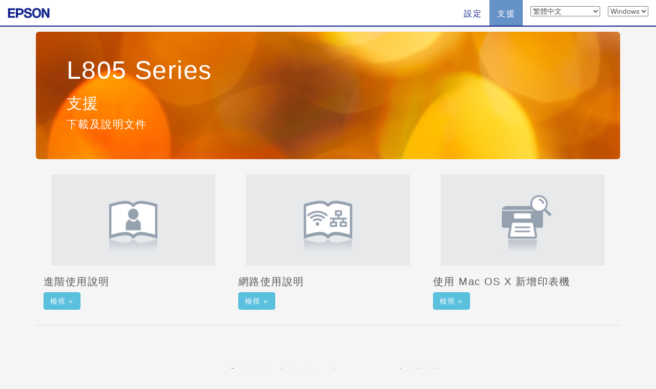

--- FILE ---
content_type: text/css
request_url: https://support.epson.net/setupnavi/common/css/index.css?update=20240327
body_size: 3435
content:
@charset "utf-8";
/* CSS Document */
/* Ver.2.1: 2016.04.19 */

body {
	/* フッターはみ出しを制御 */
	overflow-x: hidden;
	overflow-y: scroll;
}

body.modal-open{
	overflow-y: scroll;
	padding-right: 0px !important;
}

.inputmodel{
	margin:20px 0px;
	padding:0px;
}

/* Add design section */

.jumbotron h1 {
	margin-top: 10px;
	color: #fff}            /* ジャンボトロン行間調整　文字を白に　*/

.jumbotron h2 {
	color: #fff}
	
.jumbotron {
	margin-top: 62px}             /* ジャンボトロンをヘッダー下にに　6/23ヘッダー幅縮小のため68→62へ変更　*/

.jumbotron p{
	color: #fff}                 /* ジャンボトロン文字を白に　*/


.text-muted{
	color: #303030;      						/* 手順タイトル文字を濃色に　*/
	line-height: 30px;							/*0624 add design*/
	}               
	
.navbar-nav li a{
	padding-top: 17px;							/* 「セットアップ」「サポート」位置を下方に修正　*//*0624 18->17 design*/
	padding-bottom: 13px;					/*0624 add design*/
	}

.navbar-nav {
	margin-left: 0px}                        /* 6/24追加　*/

	
.btn-lg {
	margin-bottom: 5px}                      /* AppAtore/Googleplayボタンがモバイル時接するので修正　*/

hr {
	border-color: #dcdcdc} /* 背景色グレイに合わせて罫線色も濃く修正　*/

.row {
	padding-left: 15px;
	padding-right: 15px}

img {
	max-width: 100%}										/* 6/24追加　*/
	
.h2title h2{
	color: #fff}												/* 6/24追加　*/

/*bij setup ps*/
.bijli{
	list-style-type:none;
	padding-left:0px;
	font-weight:bold;
}

.thum{
	margin:15px auto;
}

div.info_block{
    margin: 10px 0;
    color: #ff7800;
}


/*///////////////////////////////////////////////////////ここからFY15トップページ改修用スタイル/////////////////////////////////////////////////////////////////////////*/
.jtop h1,.jtop p,div.inputmodel .input-group{
	text-align:center;
}

p#error_message{
	float:left;
}

.viewmodel a{
	text-align:left;
	margin-top:100px;
}

.inputmodel .method{
	background-color:#d8751d; /* 20151008 白文字との明度差を確保  20151020 色調修正*/
	margin-bottom:8px;
	margin-top:8px;
	padding: 2px 8px;           /* 20160108 padding広めへ　*/
	border: solid 1px #dfc7b2; /* 20160108 ヒマワリへの溶け込みを防ぐためボーダーを白系オレンジに  */
}

.inputmodel .modal-body p{
	color:#333;
	font-size:15px;
}

.modal-body{
	position:relative;
}

.hand-left-1 h2{
	position:absolute;
	color:#f5a032;
	top:25%;
	right:23%; /* 20151008 オレンジ枠けだとちょっと寂しいので指さしアイコン…　*/
}

.hand-left-2 h2{
	position:absolute;
	color:#f5a032;
	top:58%;
	right:45%; /* 20151008 オレンジ枠けだとちょっと寂しいので指さしアイコン…　*/
}

.hand-left-3 h2{
	position:absolute;
	color:#f5a032;
	top:66%;
	right:6%; /* 20151008 オレンジ枠けだとちょっと寂しいので指さしアイコン…　*/
}

.select_model{
	margin-top:-10px;
}

.accesstop h3{
	text-align:center;
}

div.open-all-list .btn,div.method_PN .btn{
	border-radius:18px; /* 20151008　角Rをちょっと調整 */
}

.open-all-list{
	margin-top: 17px;        /*　20151008　「すべての製品から選ぶ」ボタンを、上の画像リストから離す　 */
}

#all_plist{
	background-color: #ffffff;  /* 20151008　「すべての製品」リストのエリア背景を白で囲む　 */
	border-radius: 7px;
}

.modal-content{
	background-color:#f5f5f5;
}


/* 20151210 indexトップ10表示切替用 */
.disp-no{	
	display:none;
}	
	
.pointer-no{	
	pointer-events:none;
}	
	
/*.mR6{	
	margin-right:6px;
}	*/

/* 20151210 index検索窓用 */
.ui-autocomplete {
	/*max-height: 115px;*/
	max-height: 14.3em;
	overflow-y: auto;
	overflow-x: hidden;
}

.ui-autocomplete { /* 対象となる要素のクラス名が"element"の場合 */
	overflow: auto;
}
.ui-autocomplete::-webkit-scrollbar{ /* スクロールバー本体 */
	width: 10px;
	background: #9aadfc;
}
.ui-autocomplete::-webkit-scrollbar-thumb{ /* スクロールバーの動く部分 */
	background: #435295;
	border-radius: 2px;
}
.ui-autocomplete::-webkit-scrollbar-track-piece:start, 
.ui-autocomplete::-webkit-scrollbar-track-piece:end { /* スクロールバーの動く部分の前 */
	background: #dddddd;
}

/*タップ・フォーカスの色 */
ul li.ui-menu-item a.ui-state-focus,
ul li.ui-menu-item a.ui-state-active,
ul li.ui-menu-item a:hover{
	background: #CCC 50% 50% repeat-x;
}
/* 角丸 */
input.f_product{
	border-bottom-left-radius:4px!important;
	border-top-left-radius:4px!important;
}


/*///////////////////////////////////////////////////////ここから20160411サポートページ「ソフトウェアの保存」向けスタイル変更/////////////////////////////////////////////////////////////////////////*/

div.combDL_usecase button,
div.combDL_attention button{
	font-size:12px;
	border-radius:18px;
	margin-bottom:15px;
	margin-top:0px;
	padding: 2px 8px;
}

div.combDL_usecase,
div.combDL_attention{
	display:inline;
}

.popover ul{
	padding-left:20px;
	margin-bottom:0px;
}

.attention{
	color:#ff7800;
	font-weight:bold;
}

#DL_attention{
	display:none;
	margin-bottom:10px;
	padding-bottom:1px;
}

.DL_procedure{
	margin-top:5px;
}

.DL_procedure ol{
	padding-left:25px;
	margin-bottom:10px;
}

.DL_procedure a{
	color: #10218b; /*エプソンブルー*/
}

/*footer_style.cssより、共通スタイル移行20240226*/
/* footer style */
footer {
    background-color: transparent;
    margin-top: 60px;
    padding: 20px 0 40px;
    width: 100vw;
	margin-left: calc(-50vw + 50%);
    /* border-top: 1px solid #cdcdcd; */
}

footer ul{
	list-style: none;
}

footer a{
    color: #10218b;
}

/* 2022 Footer-Style */
footer ul.footer_link{
    display: flex;
    align-items: center;
    justify-content: center;
    margin-bottom: 0;
    /* 追加 */
    flex-wrap: wrap;
    /* row-gap: 10px; */
}

footer ul.footer_link li{
    margin-bottom: 10px;
    font-size: 14px;
}

footer ul.footer_link li+li{
    position: relative;
}

/* リスト間区切り線 */
footer ul.footer_link li+li::before{
    content: "";
    display: block;
    position: absolute;
    left: 0;
    top: 0;
    bottom: 0;
    height: 14px;
    margin: auto;
    border-left: 1px solid #10218b;
    /* border-left: 1px solid #f5f5f5; */
}

/* RTL beforeスタイル打ち消し */
html[dir="rtl"] footer ul.footer_link li+li::before{
    display: none;
}

html[dir="rtl"] footer ul.footer_link li+li::after{
    content: "";
    display: block;
    position: absolute;
    right: 0;
    top: 0;
    bottom: 0;
    height: 14px;
    margin: auto;
    border-right: 1px solid #10218b;
}

footer ul.footer_link li a{
    padding-left: 20px;
    padding-right: 20px;
    text-decoration: none;
    color: #10218b;
    /* color: #f5f5f5; */
    padding-left: 20px;
    padding-right: 20px;
    font-size: 14px;
}

footer ul.footer_link li a:hover{
    color: #23527c;
    /* color: #fff; */
    /* opacity: 0.7; */
    text-decoration: underline;
}

/* Copyright領域 */
footer ul.footer_copyright{
    display: block;
    text-align: center;
    margin-top: 10px;
    margin-bottom: 0px;
    list-style: none;
    padding: 0;
}

footer ul.footer_copyright div#copyright{
    color: #5a5a5a;
    /* color: #f5f5f5; */
    font-size: 12px;
}

/* end */


/* width 768px以上 */
@media (min-width: 768px) {

}


/* デバイス横向き時の設定 */
@media screen and (orientation: landscape) {

    div#languageModal > .language-modal{
        /* width: 680px; */
        width: 750px;
        margin: 10px auto;
    }

    /* div#languageModal>.language-modal .modal-content {
		max-height: 670px;
	} */
}


@media screen and (orientation: landscape) and (max-width: 991px) and (max-height: 600px){

    div#languageModal > .language-modal{
        width: 680px;
        /* max-height: 400px; */
        /* margin: 30px auto; */
    }

}

@media screen and (orientation: landscape) and (max-width: 991px) and (max-height: 420px){
    
    div#languageModal > .language-modal{
        /* width: 700px; */
        width: 520px;
        max-height: 380px;
        margin: 10px auto;
    }

    div#languageModal>.language-modal .modal-content {
		max-height: 360px;
	}

    div#languageModal>.language-modal .modal-body{
        max-height: 300px;
        overflow-y: scroll;
    }
    /* 横向きの時、Bootstrapサイズを100%に拡張 */
    div#languageModal .col-sm-3{
        width: 100%;
    }

    .scrolldown {
        display: block;
        position: absolute;
        top: 50%;
        right: 15%;
        height: 150px;
    }

    .scrolldown span {
        display: block;
        position: absolute;
        right: -15px;
        top: -20px;
        background-color: #ddd;
        border: 1px solid #f5f5f5;
        border-radius: 5px;
        padding: 5px 10px;
        color: #5a5a5a;
        font-size: 18px;
        letter-spacing: 0.05em;
        animation: float 1.2s ease-in-out 3;
        opacity: 0;
    }

    .scrolldown::after {
        display: block;
        content: "";
        position: absolute;
        top: 0;
        width: 5px;
        height: 120px;
        background-color: #666;
        animation: pathmove 1.2s ease-in-out 3;
        opacity: 0;
    }
}

@media screen and (orientation: landscape) and (max-width: 767px) and (max-height: 380px){
    div#languageModal > .language-modal{
        /* width: 700px; */
        width: 520px;
        max-height: 360px;
        /* margin: 30px auto; */
    }

    div#languageModal>.language-modal .modal-content {
		max-height: 320px;
	}

    div#languageModal>.language-modal .modal-body{
        max-height: 260px;
        overflow-y: scroll;
    }
    /* 横向きの時、Bootstrapサイズを100%に拡張 */
    div#languageModal .col-sm-3{
        width: 100%;
    }

    .scrolldown {
        display: block;
        position: absolute;
        top: 50%;
        right: 15%;
        height: 150px;
    }

    .scrolldown span {
        display: block;
        position: absolute;
        right: -15px;
        top: -20px;
        background-color: #ddd;
        border: 1px solid #f5f5f5;
        border-radius: 5px;
        padding: 5px 10px;
        color: #5a5a5a;
        font-size: 18px;
        letter-spacing: 0.05em;
        animation: float 1.2s ease-in-out 3;
        opacity: 0;
    }

    .scrolldown::after {
        display: block;
        content: "";
        position: absolute;
        top: 0;
        width: 5px;
        height: 120px;
        background-color: #666;
        animation: pathmove 1.2s ease-in-out 3;
        opacity: 0;
    }
}

@media screen and (orientation: landscape) and (max-width: 767px) and (max-height: 320px){
    div#languageModal > .language-modal{
        /* width: 520px; */
        max-height: 300px;
        margin: 10px auto;
        overflow-y: hidden;
    }

    div#languageModal>.language-modal .modal-content {
		max-height: 260px;
	}

    div#languageModal>.language-modal div.modal-header{
        padding: 10px;
    }

    div.modal-header h3.modal-title{
        font-size: 20px;
    }

    div#languageModal>.language-modal .modal-body{
        max-height: 240px;
        overflow-y: scroll;
    }
    /* 横向きの時、Bootstrapサイズを100%に拡張 */
    div#languageModal .col-sm-3{
        width: 100%;
    }

    .scrolldown {
        display: block;
        position: absolute;
        top: 50%;
        right: 15%;
        height: 150px;
    }

    .scrolldown span {
        display: block;
        position: absolute;
        right: -15px;
        top: -20px;
        background-color: #ddd;
        border: 1px solid #f5f5f5;
        border-radius: 5px;
        padding: 5px 10px;
        color: #5a5a5a;
        font-size: 18px;
        letter-spacing: 0.05em;
        animation: float 1.2s ease-in-out 3;
        opacity: 0;
    }

    .scrolldown::after {
        display: block;
        content: "";
        position: absolute;
        top: 0;
        width: 5px;
        height: 120px;
        background-color: #666;
        animation: pathmove 1.2s ease-in-out 3;
        opacity: 0;
    }
}


--- FILE ---
content_type: application/javascript
request_url: https://support.epson.net/setupnavi/common/js/dscSearch.js
body_size: 571
content:
function lgChange(requestURL) {

	// 言語選択が行われたらクエリパラメータを持ってページを再読み込み
	let targetURL = requestURL.toString();
    let lang = document.getElementById('selectLanguage').value;
		// GAイベント送信
		ga('send', 'event', 'gnavi', 'language', lang);
		gtag('event', 'tap_button', {
			'custom_parameter1' : 'gnavi',
			'custom_parameter2' : 'language',
			'custom_parameter3' : lang
		});

		// フォーム送信
		form = window.document.forms[0];
		form.action = targetURL;
		form.submit();
}

function osChange(requestURL) {
	// OS選択が行われたらクエリパラメータを持ってページを再読み込み
    let targetURL = requestURL.toString();
	let osc = document.getElementById('selectOSC').value;
	let osName = ''

		// OS Name の設定
		switch(osc){
			case 'MI':
				osName = 'Mac'
				break
			case 'IOS':
				osName = 'iOS'
				break
			case 'ARD':
				osName = 'Android'
				break
			default:
				osName = 'Windows'
				break
		}

		// GAイベント送信
		ga('send', 'event', 'gnavi', 'OS', osName);
		gtag('event', 'tap_button', {
			'custom_parameter1' : 'gnavi',
			'custom_parameter2' : 'OS',
			'custom_parameter3' : osName
		})
		// フォーム送信
		form = window.document.forms[0];
		form.action = targetURL;
		form.submit();
	}